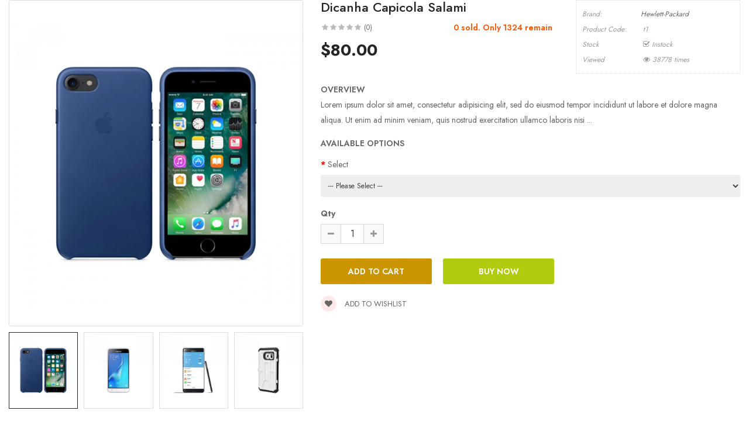

--- FILE ---
content_type: text/html; charset=utf-8
request_url: https://opencart.smartaddons.com/themes/so_emarket2x/layout31/index.php?route=extension/soconfig/quickview&product_id=186
body_size: 4623
content:
<!DOCTYPE html>
<html dir="ltr" lang="en">
<head>
<meta charset="UTF-8" />
<meta http-equiv="X-UA-Compatible" content="IE=edge">
<title>Dicanha capicola salami</title>
<base href="https://opencart.smartaddons.com/themes/so_emarket2x/layout31/" />
<meta name="description" content="Lorem ipsum dolor sit amet, consectetur adipisicing elit, sed do eiusmod tempor incididunt ut labore et dolore magna aliqua. Ut enim ad minim veniam, quis nostrud exercitation ullamco labori... " /><!--[if IE]><meta http-equiv="X-UA-Compatible" content="IE=edge,chrome=1"><![endif]-->

 














        


 <link href='https://fonts.googleapis.com/css2?family=Jost:wght@300;400;500;600;700;800&amp;display=swap' rel='stylesheet' type='text/css'>  	
 	
 	
	<style type="text/css">
		 body, #wrapper{font-family:'Jost', sans-serif}
		 
	</style>
 
 
 


<link href="https://opencart.smartaddons.com/themes/so_emarket2x/layout31/index.php?route=product/product&amp;product_id=186" rel="canonical" /><link href="https://opencart.smartaddons.com/themes/so_emarket2x/layout31/image/catalog/favicon2.png" rel="icon" />


<link rel="stylesheet" href="catalog/view/javascript/bootstrap/css/bootstrap.min.css">
<link rel="stylesheet" href="catalog/view/javascript/font-awesome/css/font-awesome.min.css">
<link rel="stylesheet" href="catalog/view/javascript/soconfig/css/lib.css">
<link rel="stylesheet" href="catalog/view/javascript/soconfig/css/owl.carousel.css">
<link rel="stylesheet" href="catalog/view/javascript/jquery/datetimepicker/bootstrap-datetimepicker.min.css">
<link rel="stylesheet" href="catalog/view/theme/so-emarket/css/layout31/yellow31.css">
<link rel="stylesheet" href="catalog/view/theme/so-emarket/css/header/header31.css">
<link rel="stylesheet" href="catalog/view/theme/so-emarket/css/footer/footer31.css">
<link rel="stylesheet" href="catalog/view/theme/so-emarket/css/responsive.css">

<script src="catalog/view/theme/so-emarket//minify/ce4bf1c1a4fa6720b63c507f1a587ea3.js"></script>
<script src="catalog/view/javascript/jquery/datetimepicker/moment/moment-with-locales.min.js"></script>



</head>

	
<body >
<div id="wrapper">  
 


<div class="product-detail">
	<div id="product-quick" class="product-info">
		<div class="product-view row">
			<div class="left-content-product ">
								<div class="content-product-left class-honizol  col-sm-5">
					<div class="large-image ">
						<img class="product-image-zoom" src="https://opencart.smartaddons.com/themes/so_emarket2x/layout31/image/cache/catalog/demo/product/smartphone-25/01-600x665.webp" data-zoom-image="https://opencart.smartaddons.com/themes/so_emarket2x/layout31/image/cache/catalog/demo/product/smartphone-25/01-600x665.webp" title="Dicanha capicola salami" alt="Dicanha capicola salami" />
					</div>
					
										<div id="thumb-slider" class="full_slider contentslider" data-rtl="no" data-autoplay="no"  data-pagination="no" data-delay="4" data-speed="0.6" data-margin="10"  data-items_column0="4" data-items_column1="3" data-items_column2="4" data-items_column3="3" data-items_column4="2" data-arrows="yes" data-lazyload="yes" data-loop="no" data-hoverpause="yes">
													<div class="image-additional">
							<a data-index="0" class="img thumbnail " data-image="https://opencart.smartaddons.com/themes/so_emarket2x/layout31/image/cache/catalog/demo/product/smartphone-25/01-600x665.webp" title="Dicanha capicola salami">
								<img src="https://opencart.smartaddons.com/themes/so_emarket2x/layout31/image/cache/catalog/demo/product/smartphone-25/01-300x333.webp" title="Dicanha capicola salami" alt="Dicanha capicola salami" />
							</a>
							</div>
													<div class="image-additional">
							<a data-index="1" class="img thumbnail " data-image="https://opencart.smartaddons.com/themes/so_emarket2x/layout31/image/cache/catalog/demo/product/smartphone-25/02-600x665.webp" title="Dicanha capicola salami">
								<img src="https://opencart.smartaddons.com/themes/so_emarket2x/layout31/image/cache/catalog/demo/product/smartphone-25/02-300x333.webp" title="Dicanha capicola salami" alt="Dicanha capicola salami" />
							</a>
							</div>
													<div class="image-additional">
							<a data-index="2" class="img thumbnail " data-image="https://opencart.smartaddons.com/themes/so_emarket2x/layout31/image/cache/catalog/demo/product/smartphone-25/03-600x665.webp" title="Dicanha capicola salami">
								<img src="https://opencart.smartaddons.com/themes/so_emarket2x/layout31/image/cache/catalog/demo/product/smartphone-25/03-300x333.webp" title="Dicanha capicola salami" alt="Dicanha capicola salami" />
							</a>
							</div>
													<div class="image-additional">
							<a data-index="3" class="img thumbnail " data-image="https://opencart.smartaddons.com/themes/so_emarket2x/layout31/image/cache/catalog/demo/product/smartphone-25/04-600x665.webp" title="Dicanha capicola salami">
								<img src="https://opencart.smartaddons.com/themes/so_emarket2x/layout31/image/cache/catalog/demo/product/smartphone-25/04-300x333.webp" title="Dicanha capicola salami" alt="Dicanha capicola salami" />
							</a>
							</div>
													<div class="image-additional">
							<a data-index="4" class="img thumbnail " data-image="https://opencart.smartaddons.com/themes/so_emarket2x/layout31/image/cache/catalog/demo/product/smartphone-25/05-600x665.webp" title="Dicanha capicola salami">
								<img src="https://opencart.smartaddons.com/themes/so_emarket2x/layout31/image/cache/catalog/demo/product/smartphone-25/05-300x333.webp" title="Dicanha capicola salami" alt="Dicanha capicola salami" />
							</a>
							</div>
											</div>
					
				</div>
				
								<div class="content-product-right col-sm-7">
					
					<div class="row">
						<div class="col-sm-7 col-xs-12">
							<div class="title-product">
								<h1>Dicanha capicola salami </h1>
							</div>
																					<div class="box-review">
								<div class="rating">
									<div class="rating-box">
																			<span class="fa fa-stack"><i class="fa fa-star-o fa-stack-1x"></i></span>																			<span class="fa fa-stack"><i class="fa fa-star-o fa-stack-1x"></i></span>																			<span class="fa fa-stack"><i class="fa fa-star-o fa-stack-1x"></i></span>																			<span class="fa fa-stack"><i class="fa fa-star-o fa-stack-1x"></i></span>																			<span class="fa fa-stack"><i class="fa fa-star-o fa-stack-1x"></i></span>																		</div>
								</div>
								<a class="reviews_button" href="#" >(0)</a> 
																	<span class="order-num">0 sold. Only 1324 remain</span>
															</div>
														
							
														 
							<div class="product_page_price price" itemprop="offerDetails" itemscope itemtype="http://data-vocabulary.org/Offer">
								 
									<span class="price-new"><span itemprop="price" id="price-old">$80.00 </span></span>
								 
								
								 
																 
									 
								 

								
							</div>
							 
						 	 	
						</div>
						<div class="col-sm-5 col-xs-12">
							<div class="product-box-desc">
								 
										<div class="brand"><span>Brand: </span><a href="https://opencart.smartaddons.com/themes/so_emarket2x/layout31/index.php?route=product/manufacturer/info&amp;manufacturer_id=7 ">Hewlett-Packard </a></div>
								 
								
								 
									<div class="model"><span>Product Code: </span> t1 </div>
								 
								
								 
									<div class="reward hidden"><span>Price in reward points: </span> 400 </div>
								 
								<div class="stock"><span> Stock  </span> <i class="fa fa-check-square-o"></i>  Instock  </div>	
								<div class="inner-box-viewed ">
									<span>Viewed</span> <i class="fa fa-eye" ></i> 38778 times
								</div>									
							</div>
						</div>
					</div>
					
					<div class="short_description form-group">
						<h3>OverView</h3>
						<div class="form-group"><p>Lorem ipsum dolor sit amet, consectetur adipisicing elit, sed do eiusmod tempor incididunt ut labore et dolore magna aliqua. Ut enim ad minim veniam, quis nostrud exercitation ullamco laboris nisi ...</div>
					</div>
					
					 
					<div id="product">	
						<h3>Available Options </h3>
																				<div class="form-group required ">
								<label class="control-label" for="input-option552">Select</label>
								<select name="option[552]" id="input-option552" class="form-control">
									<option value=""> --- Please Select --- </option>
																	<option value="735">Red
																			(+$4.00)
																		</option>
																	<option value="736">Blue
																			(+$3.00)
																		</option>
																	<option value="737">Green
																			(+$1.00)
																		</option>
																	<option value="738">Yellow
																			(+$2.00)
																		</option>
															  </select>
							</div>
														
							
							
																																										
														
							
											</div>
										
									  
					<div class="form-group box-info-product">
						<div class="option quantity">
							<label class="control-label" for="input-quantity">Qty</label>
							<div class="input-group quantity-control">
								  <span class="input-group-addon product_quantity_down fa fa-minus"></span>
								  <input class="form-control" type="text" name="quantity" value="1" />
								  <input type="hidden" name="product_id" value="186" />								  
								  <span class="input-group-addon product_quantity_up fa fa-plus"></span>
							</div>
						</div>
						<div class="detail-action">
														<div class="cart">
								<input type="button" value="Add to Cart" data-loading-text="Loading..." id="button-cart" class="btn btn-mega">
								
								<input type="button"  value="Buy Now" data-loading-text="Loading..." id="button-checkout" class="btn btn-checkout " />
							</div>
							<div class="add-to-links wish_comp">
								<a onclick="wishlist.add(186);"><i class="fa fa-heart"></i> Add to wishlist</a>
							</div>
						</div>
					</div>
					
										
				</div>
				
			</div>
		</div>
		
	</div>
</div>

<style type="text/css">
	body{background:none;}
	#wrapper{box-shadow:none;background:#fff;}
	#wrapper > *:not(.product-detail){display: none;}
	#wrapper .product-view{margin:0;}
</style>


<script type="text/javascript">
	$(document).ready(function() {
		$('.product-options li').click(function(){
			$(this).addClass(function() {
				if($(this).hasClass("active")) return "";
				return "active";
			});
			
			$(this).siblings("li").removeClass("active");
			$('.product-options .selected-option').html('<span class="label label-success">'+ $(this).find('img').data('original-title') +'</span>');
		})
		
	});
			
</script>

<script type="text/javascript"><!--
$('select[name=\'recurring_id\'], input[name="quantity"]').change(function(){
	$.ajax({
		url: 'index.php?route=product/product/getRecurringDescription',
		type: 'post',
		data: $('input[name=\'product_id\'], input[name=\'quantity\'], select[name=\'recurring_id\']'),
		dataType: 'json',
		beforeSend: function() {
			$('#recurring-description').html('');
		},
		success: function(json) {
			$('.alert, .text-danger').remove();
			
			if (json['success']) {
				$('#recurring-description').html(json['success']);
			}
		}
	});
});
//--></script> 


<script type="text/javascript"><!--
$('#button-cart').on('click', function() {
	$.ajax({
		url: 'index.php?route=extension/soconfig/cart/add',
		type: 'post',
		data: $('#product-quick input[type=\'text\'], #product-quick input[type=\'hidden\'], #product-quick input[type=\'radio\']:checked, #product-quick input[type=\'checkbox\']:checked, #product-quick select, #product-quick textarea'),
		dataType: 'json',
		beforeSend: function() {
			$('#button-cart').button('loading');
		},
		complete: function() {
			$('#button-cart').button('reset');
		},
		success: function(json) {
			
			$('.text-danger').remove();
			$('.form-group').removeClass('has-error');
			if (json['error']) {
				if (json['error']['option']) {
					for (i in json['error']['option']) {
						var element = $('#input-option' + i.replace('_', '-'));
						
						if (element.parent().hasClass('input-group')) {
							element.parent().after('<div class="text-danger">' + json['error']['option'][i] + '</div>');
						} else {
							element.after('<div class="text-danger">' + json['error']['option'][i] + '</div>');
						}
					}
				}
				
				if (json['error']['recurring']) {
					$('select[name=\'recurring_id\']').after('<div class="text-danger">' + json['error']['recurring'] + '</div>');
				}
				
				// Highlight any found errors
				$('.text-danger').parent().addClass('has-error');
			}
			
			if (json['success']) {
				parent.$('#previewModal').modal('show'); 
				parent.$('#previewModal .modal-body').load('index.php?route=extension/soconfig/cart/info&product_id='+ 186);
				parent.$('#cart  .total-shopping-cart ').html(json['total'] );
				parent.$('#cart > ul').load('index.php?route=common/cart/info ul li');
				parent.$('.text-danger').remove();
				parent.$('.so-groups-sticky .popup-mycart .popup-content').load('index.php?route=extension/module/so_tools/info .popup-content .cart-header');
				parent.$.magnificPopup.close();
			}
			
		
		},
        error: function(xhr, ajaxOptions, thrownError) {
            alert(thrownError + "\r\n" + xhr.statusText + "\r\n" + xhr.responseText);
        }
	});
});


$('#button-checkout').on('click', function() {
	$.ajax({
		url: 'index.php?route=checkout/cart/add',
		type: 'post',
		data: $('#product-quick input[type=\'text\'], #product-quick input[type=\'hidden\'], #product-quick input[type=\'radio\']:checked, #product-quick input[type=\'checkbox\']:checked, #product-quick select, #product-quick textarea'),
		dataType: 'json',
		beforeSend: function() {
			$('#button-checkout').button('loading');
		},
		complete: function() {
			$('#button-checkout').button('reset');
		},
		success: function(json) {
			parent.$('.alert').remove();
			$('.text-danger').remove();
			$('.form-group').removeClass('has-error');

			if (json['error']) {
				if (json['error']['option']) {
					for (i in json['error']['option']) {
						var element = $('#input-option' + i.replace('_', '-'));
						
						if (element.parent().hasClass('input-group')) {
							element.parent().after('<div class="text-danger">' + json['error']['option'][i] + '</div>');
						} else {
							element.after('<div class="text-danger">' + json['error']['option'][i] + '</div>');
						}
					}
				}
				
				if (json['error']['recurring']) {
					$('select[name=\'recurring_id\']').after('<div class="text-danger">' + json['error']['recurring'] + '</div>');
				}
				
				// Highlight any found errors
				$('.text-danger').parent().addClass('has-error');
			}

			if (json['success']) {
				parent.$('.text-danger').remove();
				parent.$('#cart  .total-shopping-cart ').html(json['total'] );
				parent.window.location.href = "index.php?route=checkout/checkout";
			}
		},
        error: function(xhr, ajaxOptions, thrownError) {
            alert(thrownError + "\r\n" + xhr.statusText + "\r\n" + xhr.responseText);
        }
	});
});

var wishlist = {
	'add': function(product_id) {
		$.ajax({
			url: 'index.php?route=extension/soconfig/wishlist/add',
			type: 'post',
			data: 'product_id=' + product_id,
			dataType: 'json',
			
			success: function(json) {
                parent.$('.alert').remove();
                if (json['redirect']) {
                    location = json['redirect'];
                }
                if (json['success']) {
                    parent.$('#wrapper').before('<div class="alert alert-success"><i class="fa fa-check-circle"></i> ' + json['success'] + ' <button type="button" class="fa fa-close close" data-dismiss="alert"></button></div>');
                }
                if (json['info']) {
                    parent.$('#wrapper').before('<div class="alert alert-info"><i class="fa fa-info-circle"></i> ' + json['info'] + '<button type="button" class="fa fa-close close"></button></div>');
                }
                parent.$('#wishlist-total').html(json['total']);
				parent.$('#wishlist-total').attr('title', json['total']);
                timer = setTimeout(function() {
                    parent.$('.alert').addClass('fadeOut');
                }, 4000);
            },
		});
	}
}

var compare = {
	'add': function(product_id) {
		$.ajax({
			url: 'index.php?route=extension/soconfig/compare/add',
			type: 'post',
			data: 'product_id=' + product_id,
			dataType: 'json',
			
			success: function(json) {
                parent.$('.alert').remove();
                if (json['info']) {
                   parent. $('#wrapper').before('<div class="alert alert-info"><i class="fa fa-info-circle"></i>  ' + json['info'] + '<button type="button" class="fa fa-close close"></button></div>');
                }
                if (json['success']) {
                    parent.$('#wrapper').before('<div class="alert alert-success"><i class="fa fa-check-circle"></i>' + json['success'] + '<button type="button" class="fa fa-close close"></button></div>');
                    if (json['warning']) {
                        parent.$('.alert').append('<div class="alert alert-warning"><i class="fa fa-exclamation-circle"></i> ' + json['warning'] + '<button type="button" class="fa fa-close close"></button></div>');
                    }
                    parent.$('#compare-total').attr('data-original-title', json['total']);
                    parent.$('#compare-total').html('<span>' + json['total'] + '</span>');
                }
                timer = setTimeout(function() {
                    parent.$('.alert').addClass('fadeOut');
                }, 4000);
            },
		});
	}
	
}
//--></script> 
<script type="text/javascript"><!--
var zoomCollection = '.large-image img';
		$( zoomCollection ).elevateZoom({
			zoomType        :"none",
			lensSize    : '200',
			easing:false,
			gallery:'thumb-slider',
			cursor: 'pointer',
			galleryActiveClass: "active",
		});
		
		
		$("#thumb-slider .image-additional").each(function() {
			$(this).find("[data-index='0']").addClass('active');
		});
$('.product-options li.radio').click(function(){
	$(this).addClass(function() {
		if($(this).hasClass("active")) return "";
		return "active";
	});
	
	$(this).siblings("li").removeClass("active");
	$(this).parent().find('.selected-option').html('<span class="label label-success">'+ $(this).find('img').data('original-title') +'</span>');
})

$('.date').datetimepicker({
	pickTime: false
});

$('.datetime').datetimepicker({
	pickDate: true,
	pickTime: true
});

$('.time').datetimepicker({
	pickDate: false
});

$('button[id^=\'button-upload\']').on('click', function() {
	var node = this;
	
	$('#form-upload').remove();
	
	$('body').prepend('<form enctype="multipart/form-data" id="form-upload" style="display: none;"><input type="file" name="file" /></form>');
	
	$('#form-upload input[name=\'file\']').trigger('click');
    if (typeof timer != 'undefined') {
        clearInterval(timer);
    }
	timer = setInterval(function() {
		if ($('#form-upload input[name=\'file\']').val() != '') {
			clearInterval(timer);
			
			$.ajax({
				url: 'index.php?route=tool/upload',
				type: 'post',
				dataType: 'json',
				data: new FormData($('#form-upload')[0]),
				cache: false,
				contentType: false,
				processData: false,
				beforeSend: function() {
					$(node).button('loading');
				},
				complete: function() {
					$(node).button('reset');
				},
				success: function(json) {
					$('.text-danger').remove();
					
					if (json['error']) {
						$(node).parent().find('input').after('<div class="text-danger">' + json['error'] + '</div>');
					}
					
					if (json['success']) {
						alert(json['success']);
						
						$(node).parent().find('input').attr('value', json['code']);
					}
				},
				error: function(xhr, ajaxOptions, thrownError) {
					alert(thrownError + "\r\n" + xhr.statusText + "\r\n" + xhr.responseText);
				}
			});
		}
	}, 500);
});
//--></script> 

<script type="text/javascript">
var ajax_price = function() {
	$.ajax({
		type: 'POST',
		url: 'index.php?route=extension/soconfig/liveprice/index',
		data: $('.product-info input[type=\'text\'], .product-info input[type=\'hidden\'], .product-info input[type=\'radio\']:checked, .product-info input[type=\'checkbox\']:checked, .product-info select, .product-info textarea'),
		dataType: 'json',
			success: function(json) {
			if (json.success) {
				change_price('#price-special', json.new_price.special);
				change_price('#price-tax', json.new_price.tax);
				change_price('#price-old', json.new_price.price);
			}
		}
	});
}

var change_price = function(id, new_price) {
	$(id).html(new_price);
}
$('.product-info input[type=\'text\'], .product-info input[type=\'hidden\'], .product-info input[type=\'radio\'], .product-info input[type=\'checkbox\'], .product-info select, .product-info textarea, .product-info input[name=\'quantity\']').on('change', function() {
	ajax_price();
});
</script>

